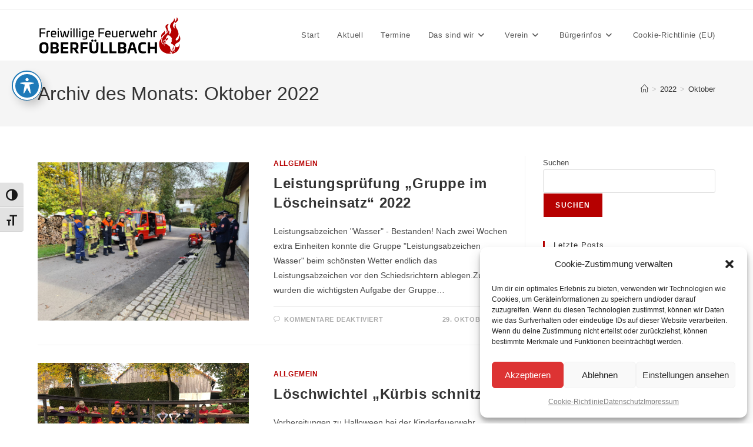

--- FILE ---
content_type: text/javascript
request_url: https://ff-oberfuellbach.de/wp-content/uploads/uag-plugin/assets/3000/uag-js-2861.js?ver=1769646062
body_size: 99
content:
document.addEventListener("DOMContentLoaded", function(){ window.addEventListener("DOMContentLoaded", function(){
	UAGBTimelineClasses( {"block_id":"2f2925e2-2330-412f-b97f-a7fdaea584d4","timelinAlignment":"center","timelinAlignmentTablet":"center","timelinAlignmentMobile":"center"}, '.uagb-block-2f2925e2-2330-412f-b97f-a7fdaea584d4' );
});
window.addEventListener("resize", function(){
	UAGBTimelineClasses( {"block_id":"2f2925e2-2330-412f-b97f-a7fdaea584d4","timelinAlignment":"center","timelinAlignmentTablet":"center","timelinAlignmentMobile":"center"}, '.uagb-block-2f2925e2-2330-412f-b97f-a7fdaea584d4' );
});
 });

--- FILE ---
content_type: text/javascript
request_url: https://ff-oberfuellbach.de/wp-content/uploads/uag-plugin/assets/3000/uag-js-2873.js?ver=1769646062
body_size: 100
content:
document.addEventListener("DOMContentLoaded", function(){ window.addEventListener("DOMContentLoaded", function(){
	UAGBTimelineClasses( {"block_id":"2f2925e2-2330-412f-b97f-a7fdaea584d4","timelinAlignment":"center","timelinAlignmentTablet":"center","timelinAlignmentMobile":"center"}, '.uagb-block-2f2925e2-2330-412f-b97f-a7fdaea584d4' );
});
window.addEventListener("resize", function(){
	UAGBTimelineClasses( {"block_id":"2f2925e2-2330-412f-b97f-a7fdaea584d4","timelinAlignment":"center","timelinAlignmentTablet":"center","timelinAlignmentMobile":"center"}, '.uagb-block-2f2925e2-2330-412f-b97f-a7fdaea584d4' );
});
 });

--- FILE ---
content_type: text/javascript
request_url: https://ff-oberfuellbach.de/wp-content/uploads/uag-plugin/assets/3000/uag-js-2885.js?ver=1769646062
body_size: 100
content:
document.addEventListener("DOMContentLoaded", function(){ window.addEventListener("DOMContentLoaded", function(){
	UAGBTimelineClasses( {"block_id":"2f2925e2-2330-412f-b97f-a7fdaea584d4","timelinAlignment":"center","timelinAlignmentTablet":"center","timelinAlignmentMobile":"center"}, '.uagb-block-2f2925e2-2330-412f-b97f-a7fdaea584d4' );
});
window.addEventListener("resize", function(){
	UAGBTimelineClasses( {"block_id":"2f2925e2-2330-412f-b97f-a7fdaea584d4","timelinAlignment":"center","timelinAlignmentTablet":"center","timelinAlignmentMobile":"center"}, '.uagb-block-2f2925e2-2330-412f-b97f-a7fdaea584d4' );
});
 });

--- FILE ---
content_type: image/svg+xml
request_url: https://ff-oberfuellbach.de/wp-content/uploads/2021/10/Flamme_Pferd_2021_RGB_rot_Vek.svg
body_size: 1706
content:
<svg xmlns="http://www.w3.org/2000/svg" xmlns:xlink="http://www.w3.org/1999/xlink" id="Ebene_1" x="0px" y="0px" viewBox="0 0 159 239.6" style="enable-background:new 0 0 159 239.6;" xml:space="preserve"><style type="text/css">	.st0{fill:#B60000;}</style><path class="st0" d="M125,34c13.4-11.5-1.7-25.7-1.7-25.7s1.4,10.2-4.6,19c-7.8,11.5-3.9,17.1-3.9,17.1S118.8,39.4,125,34z  M58.6,103.5c0,0,4-3.3,6.7-6.6c8.4-10.2,2.9-15.8,0.7-26.4c-2.1-10.7,8.5-21.3,8.5-21.3c-20.3,3.7-24.9,16.2-16.1,29.9 C66.8,91.9,58.6,103.5,58.6,103.5z M44.5,116.2c20.2-13.5-2.6-28.1-2.7-28.1c0,0,8.7,6.7,0.9,12.7c-19.4,14.9-16.4,28-13.6,33.4 C29.6,135.1,28.7,126.7,44.5,116.2z M127,193.1c-10.7,2.8-16.8-8-12.5-16.9c3.7-7.9,10-8.7,18.7-14.3c22.7-14.7,5.3-43.2,5.3-43.2 s-0.5,30.6-15.7,32.4c-9,1.1-6.5-7.1-5.2-9.4c2.2-4,4.1-5.4,11.1-14.4c11.7-15.1,1.8-37-6.7-50.7c-12.2-19.4-3-25.6-3-25.6 s-6.9,2-8.9,9.9c-2.4,9.6,3.7,17.8,3.7,17.8s-11.9-4.3-13.6-17.9c-0.7-5.8,1.9-13.4,7.2-19.9c12-14.7-1.8-28.4-1.8-28.4 s5.3,5.9-3.1,17.8c-6.3,8.9-11.4,8.9-17.7,21.9c-8.5,17.4,4.6,26.6,5.1,35c1.1,17.5-14.8,31.2-14.2,29.6c6.8-16.7-1.5-29.5-1.5-29.5 S75,97.6,52.1,116c-36.9,29.7-9.7,60.7-12,60c-6.7-2-10.4-8.1-11.4-18.2c-1.5-14.3,3-21.4,3-21.4s-15.3,11.7-16,35.1 c-1.3,41.1,28.8,55.2,43.7,59.6c9.7,2.8,15.1,2.8,21.3,2.8c1.5,0,3,0,4.5,0c0.1-1.7,1-3.1,2.7-4.1c2.2-1.8,0.6-3.4,3.1-5.9 c1.5-1.6,2.3-4.1,2.8-6c-0.1-1-0.3-1.9-0.4-2.7c-0.3-0.5-0.4-1-0.4-1.5c-0.1-0.3-0.2-0.5-0.3-0.7c-2.6,3-3.7,5.2-4,6.9 c-0.8,5-2.8,3.7-2.8,6.6c0.2,1.1,0.6,2.3,0.2,3.4c-4.2,0.1-6.8,0.2-6.8,0.2c0.1-2.4,0.9-3.5,2-4.2c1.3-1.4,1.9-2.5,1.9-3.3 c0.8-2,1.8-3.8,2.9-5.5c1.6-3.1,1.9-5.5,0.8-7.5c-3-3.8-4.3-9.2-4.1-16.2v-0.1c-0.7-0.9-1.4-1.8-2.1-2.7c-1.1-1.3-2.3-2.6-3.6-3.8 c-3.7-3.6-8.5-4.6-12.5-10.9c-1.5-0.4-8.9-3.4-13.6-5.5c-1.3-0.6-2.8-1.5-3.5-2c-0.5,0.8-0.9,2.2-1,3.7c-0.1,0.7,0.6,2.2,0.6,2.8 c0,0.7-0.2,1-0.2,1.4c0.4,0.7,1,1.3,1.7,1.8c0.8,0.3,1,0.3,1.6,1c0,0-0.1,2.3-2.8,4.3c-0.9-1.1-2.2-2.8-2.2-3.8 c-0.1-1.1-0.6-2.3-1.4-3.6c-0.3-0.3-0.5-0.5-0.7-0.8c-0.4-0.6-0.2-1.6,0-2.4c0.2-0.7,0.3-1.3,0.4-2c0.2-2,0.2-2.3,0.3-3.7 c0-1.5,1.3-2.8,2.8-2.8c0.2,0,0.4,0,0.7,0.1c0-0.1,0-0.1,0-0.1c2.8,0.5,5.3,0.6,7.5,0.2c-0.6-5.9-1.1-10.8-1.5-14.7l0,0 c-1.6,0.1-3.1,0.7-4.7,1.6c0,0.1-0.9,0.8-1,0.9c-0.3,0.1-1,0.4-1.4,0.5c-1.1,1.9-1.3,3.7-0.7,5.3c0.4,0.7,0.6,0.8,0.6,1.8 c0,0-1.5,1.7-4.8,1.7c0-1.4,0-3.6,0.6-4.4c0.5-0.8,0.8-1.7,1-2.9c-0.2,0.5,0.2-0.5,0.2-2.8c0-1.5,1.3-2.8,2.8-2.8c0.1,0,0.2,0,0.3,0 c2.3-1.1,4.7-2.2,6.7-3.7c0.4-0.3,1-0.5,1.6-0.5c1.5,0,2.8,1.3,2.8,2.8c0,0.1,0,0.3,0,0.4c0,0,0.1,0.1,0,0.1 c1.5,2.8,2.6,4.6,3.3,5.4c1-2.2,3.7-5.5,5.3-7.1c3.8-3.7,3.7-6.6,3.3-8.8c-0.4,0.1-0.8,0.1-1.1,0.1c-0.4,0-0.7,0-1.1-0.1 c-2-0.4-4,0.4-4.8,2.6c-0.2,0.4-0.7,1.3-1.2,1.5c-0.4,0.1-0.3,0.2-1.3-0.2c-0.4-0.1-1.9-0.3-2.2-0.4c-0.8-0.3-0.9-0.9-1.1-1.8 c-0.1-0.4-0.4-0.7-0.5-0.9c-0.5-1.3,2.8-6.3,4.8-9.5c1-1.6,0.6-1,1.2-2.5c0.3-0.9,1.1-1.7,2.3-2.3c0.1,0,0.1-0.1,0.2-0.1 c-0.3,0.1-2-0.4-2.3-1.5c1.7,0.6,2.5-0.6,3.4-1.1c0.6-0.3,1-0.3,1-0.4c0.1-0.1,0-0.8,0-0.9c-0.1-1.9-0.2-2.9-0.2-3.2v0.1 c0.9,0.5,1.7,1.3,2,2.3c0.7-2.4,1.1-3.5,1.1-3.5c0.9,1.7,1.7,3.2,2.4,4.5c9.4-3,8.2,8.6,17,7c-0.4,0.8-2.6,1.8-3.4,2 c8.9,4.4,4.5,10.2,12.4,15c-2.5,0.1-5.5-0.8-7.5-2.4c2.3,3.1,3,5.5,2.2,9.9c-0.8,4.5,0.1,8.8,2.1,10.9c-1.9-0.2-3.7-1.2-5.1-2.6 c1,4.2-2.5,6.6,0.3,10.9c1.2,1,2.6,1.9,4.2,2.4c1.3,0.5,2,0.6,3.2,1.3c2.6,1.6,4.8,4.3,5.6,7.2c3.6,0.3,6.9,2.3,9,5.4 c2.2,3.4,2.5,7.6,0.9,11.3c-2.7,4.2-1.5,9.3-0.3,14.2c-1.9-1.5-3.1-3.7-3.2-6.1c-2.5,5.3-1.3,11.5,3,15.5c-4.4-0.4-8-3.2-9.8-7.2 c-3.9-8.7,4-14.4,2.8-21c-0.2,2.7-2.9,5.2-4.8,4.7c2.4-2.6,4.1-7.9,2.5-11.3c-0.4,1.8-1.1,3.5-2.3,5c-2,6.5-2.9,12.4-2.6,17.4 c0,0.1,0,0.2,0.1,0.2c0,0.5,0,1,0.1,1.5l0,0c0.2,1.6,0.6,3,1.4,4.3c0.1,1.2-0.3,2.3-1.2,3.2c-1.5,1.5-2.2,3.8-2.8,5.7 c-1.2,4.2-3.8,4.3-3.2,7.6c0.1,0.5,0.1,1,0.2,1.5c52-6.2,49.8-60.6,49.8-60.6S138.3,190.2,127,193.1z"></path></svg>